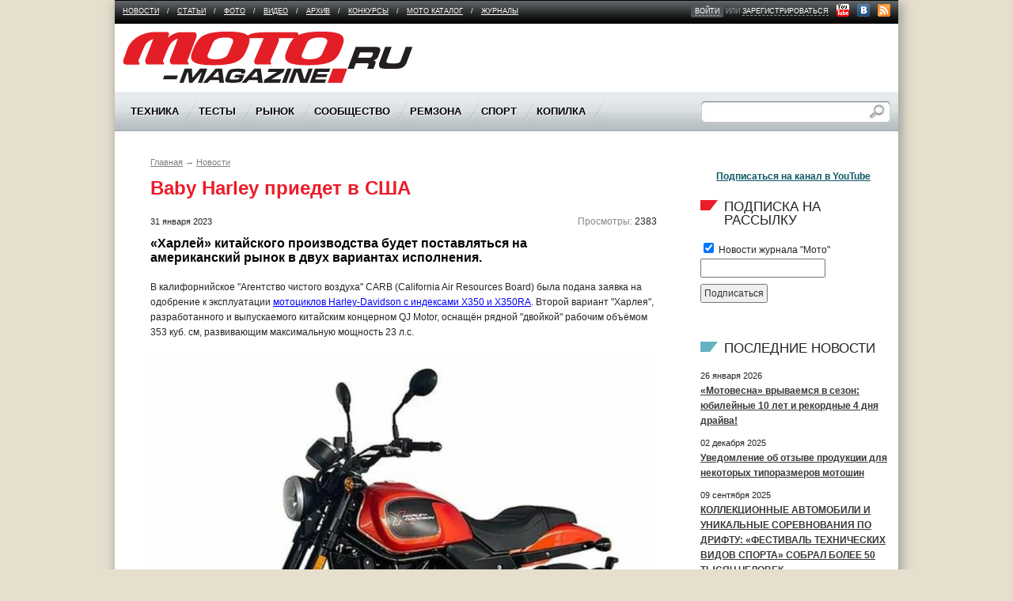

--- FILE ---
content_type: text/html; charset=Windows-1251
request_url: https://moto-magazine.ru/news/baby_harley_priedet_v_ssha/
body_size: 12520
content:
<!doctype html>
<!--[if lt IE 7]><html class="no-js ie6 oldie" lang="en"> <![endif]-->
<!--[if IE 7]><html class="no-js ie7 oldie" lang="en"> <![endif]-->
<!--[if IE 8]><html class="no-js ie8 oldie" lang="en"> <![endif]-->
<!--[if gt IE 8]><!--><html class="no-js" lang="en"><!--<![endif]-->

<head>
<meta name="yandex-verification" content="4c702ae472bbd392" />
<meta charset="windows-1251">
<title>Baby Harley приедет в США - Журнал "МОТО" - МОТО-MAGAZINE</title>
<meta name="viewport" content="width=device-width,initial-scale=1">
<link rel="shortcut icon" type="image/x-icon" href="/favicon.ico">
<link rel="shortcut icon" href="/favicon.ico">
<link rel="stylesheet" href="/css/style.css?203408619">
<link rel="stylesheet" href="/css/colorbox.css">

<script src="/js/libs/jquery-1.7.2.min.js" type="text/javascript"></script>
<script src="/js/libs/jquery.tools.min.js"></script>
<script src="/js/plugins.js"></script>
<script src="/js/script.js?1411599133"></script>
<script src="/js/libs/jquery.colorbox.js?753301894" type="text/javascript"></script>

<meta http-equiv="Content-Type" content="text/html; charset=Windows-1251" />
<meta name="keywords" content="Harley-Davidson,Baby Harley,X350," />
<meta name="description" content="«Харлей» китайского производства будет поставляться на американский рынок в двух вариантах исполнения.&lt;br /&gt;
" />
<link href="/bitrix/cache/css/s1/moto/kernel_main/kernel_main.css?168009204655296" type="text/css"  rel="stylesheet" />
<link href="/bitrix/js/main/core/css/core_viewer.min.css?151334721417550" type="text/css"  rel="stylesheet" />
<link href="/bitrix/cache/css/s1/moto/page_9e5fc851e6b32703d950c305ec81c446/page_9e5fc851e6b32703d950c305ec81c446.css?168009182318223" type="text/css"  rel="stylesheet" />
<link href="/bitrix/cache/css/s1/moto/template_8f408cbb5dd42fec4ea3b76f0331ffab/template_8f408cbb5dd42fec4ea3b76f0331ffab.css?17447245191081" type="text/css"  data-template-style="true"  rel="stylesheet" />
<script type="text/javascript">if(!window.BX)window.BX={message:function(mess){if(typeof mess=='object') for(var i in mess) BX.message[i]=mess[i]; return true;}};</script>
<script type="text/javascript">(window.BX||top.BX).message({'JS_CORE_LOADING':'Загрузка...','JS_CORE_NO_DATA':'- Нет данных -','JS_CORE_WINDOW_CLOSE':'Закрыть','JS_CORE_WINDOW_EXPAND':'Развернуть','JS_CORE_WINDOW_NARROW':'Свернуть в окно','JS_CORE_WINDOW_SAVE':'Сохранить','JS_CORE_WINDOW_CANCEL':'Отменить','JS_CORE_H':'ч','JS_CORE_M':'м','JS_CORE_S':'с','JSADM_AI_HIDE_EXTRA':'Скрыть лишние','JSADM_AI_ALL_NOTIF':'Показать все','JSADM_AUTH_REQ':'Требуется авторизация!','JS_CORE_WINDOW_AUTH':'Войти','JS_CORE_IMAGE_FULL':'Полный размер'});</script>
<script type="text/javascript">(window.BX||top.BX).message({'JS_CORE_VIEWER_DOWNLOAD':'Скачать','JS_CORE_VIEWER_EDIT':'Редактировать','JS_CORE_VIEWER_DESCR_AUTHOR':'Автор','JS_CORE_VIEWER_DESCR_LAST_MODIFY':'Последние изменения','JS_CORE_VIEWER_TOO_BIG_FOR_VIEW':'Файл слишком большой для просмотра','JS_CORE_VIEWER_OPEN_WITH_GVIEWER':'Открыть файл в Google Viewer','JS_CORE_VIEWER_IFRAME_DESCR_ERROR':'Просмотр файла невозможен из-за просроченной авторизации в Google. Откройте файл в Google Viewer и авторизуйтесь.','JS_CORE_VIEWER_IFRAME_PROCESS_SAVE_DOC':'Сохранение документа','JS_CORE_VIEWER_IFRAME_UPLOAD_DOC_TO_GOOGLE':'Загрузка документа','JS_CORE_VIEWER_IFRAME_CONVERT_ACCEPT':'Конвертировать','JS_CORE_VIEWER_IFRAME_CONVERT_DECLINE':'Отменить','JS_CORE_VIEWER_IFRAME_CONVERT_TO_NEW_FORMAT':'Документ будет сконвертирован в docx, xls, pptx, так как имеет старый формат.','JS_CORE_VIEWER_IFRAME_DESCR_SAVE_DOC':'Сохранить документ?','JS_CORE_VIEWER_IFRAME_SAVE_DOC':'Сохранить','JS_CORE_VIEWER_IFRAME_DISCARD_DOC':'Отменить изменения','JS_CORE_VIEWER_IFRAME_CHOICE_SERVICE_EDIT':'Редактировать с помощью','JS_CORE_VIEWER_IFRAME_SET_DEFAULT_SERVICE_EDIT':'Использовать для всех файлов','JS_CORE_VIEWER_IFRAME_CHOICE_SERVICE_EDIT_ACCEPT':'Применить','JS_CORE_VIEWER_IFRAME_CHOICE_SERVICE_EDIT_DECLINE':'Отменить','JS_CORE_VIEWER_IFRAME_UPLOAD_NEW_VERSION_IN_COMMENT':'Загрузил новую версию файла','JS_CORE_VIEWER_SERVICE_GOOGLE_DRIVE':'Google Docs','JS_CORE_VIEWER_SERVICE_SKYDRIVE':'MS Office Online','JS_CORE_VIEWER_IFRAME_CANCEL':'Отмена','JS_CORE_VIEWER_IFRAME_DESCR_SAVE_DOC_F':'В одном из окон вы редактируете данный документ. Если вы завершили работу над документом, нажмите \"#SAVE_DOC#\", чтобы загрузить измененный файл на портал.','JS_CORE_VIEWER_SAVE':'Сохранить','JS_CORE_VIEWER_EDIT_IN_SERVICE':'Редактировать в #SERVICE#','JS_CORE_VIEWER_NOW_EDITING_IN_SERVICE':'Редактирование в #SERVICE#','JS_CORE_VIEWER_SAVE_TO_OWN_FILES':'Сохранить на Битрикс24.Диск','JS_CORE_VIEWER_DOWNLOAD_TO_PC':'Скачать на локальный компьютер','JS_CORE_VIEWER_GO_TO_FILE':'Перейти к файлу','JS_CORE_VIEWER_DESCR_SAVE_FILE_TO_OWN_FILES':'Файл #NAME# успешно сохранен<br>в папку \"Файлы\\Сохраненные\"','JS_CORE_VIEWER_DESCR_PROCESS_SAVE_FILE_TO_OWN_FILES':'Файл #NAME# сохраняется<br>на ваш \"Битрикс24.Диск\"','JS_CORE_VIEWER_HISTORY_ELEMENT':'История','JS_CORE_VIEWER_VIEW_ELEMENT':'Просмотреть','JS_CORE_VIEWER_THROUGH_VERSION':'Версия #NUMBER#','JS_CORE_VIEWER_THROUGH_LAST_VERSION':'Последняя версия','JS_CORE_VIEWER_DISABLE_EDIT_BY_PERM':'Автор не разрешил вам редактировать этот документ','JS_CORE_VIEWER_IFRAME_UPLOAD_NEW_VERSION_IN_COMMENT_F':'Загрузила новую версию файла','JS_CORE_VIEWER_IFRAME_UPLOAD_NEW_VERSION_IN_COMMENT_M':'Загрузил новую версию файла','JS_CORE_VIEWER_IFRAME_CONVERT_TO_NEW_FORMAT_EX':'Документ будет сконвертирован в формат #NEW_FORMAT#, так как текущий формат #OLD_FORMAT# является устаревшим.','JS_CORE_VIEWER_CONVERT_TITLE':'Конвертировать в #NEW_FORMAT#?','JS_CORE_VIEWER_CREATE_IN_SERVICE':'Создать с помощью #SERVICE#','JS_CORE_VIEWER_NOW_CREATING_IN_SERVICE':'Создание документа в #SERVICE#','JS_CORE_VIEWER_SAVE_AS':'Сохранить как','JS_CORE_VIEWER_CREATE_DESCR_SAVE_DOC_F':'В одном из окон вы создаете новый документ. Если вы завершили работу над документом, нажмите \"#SAVE_AS_DOC#\", чтобы перейти к добавлению документа на портал.','JS_CORE_VIEWER_NOW_DOWNLOAD_FROM_SERVICE':'Загрузка документа из #SERVICE#','JS_CORE_VIEWER_EDIT_IN_LOCAL_SERVICE':'Редактировать на моём компьютере','JS_CORE_VIEWER_EDIT_IN_LOCAL_SERVICE_SHORT':'Редактировать на #SERVICE#','JS_CORE_VIEWER_SERVICE_LOCAL':'моём компьютере','JS_CORE_VIEWER_DOWNLOAD_B24_DESKTOP':'Скачать','JS_CORE_VIEWER_SERVICE_LOCAL_INSTALL_DESKTOP':'Для эффективного редактирования документов на компьютере, установите десктоп приложение и подключите Битрикс24.Диск','JS_CORE_VIEWER_SERVICE_B24_DISK':'Битрикс24.Диск'});</script>
<script type="text/javascript">(window.BX||top.BX).message({'LANGUAGE_ID':'ru','FORMAT_DATE':'DD.MM.YYYY','FORMAT_DATETIME':'DD.MM.YYYY HH:MI:SS','COOKIE_PREFIX':'BITRIX_SM','SERVER_TZ_OFFSET':'10800','SITE_ID':'s1','USER_ID':'','SERVER_TIME':'1769902492','USER_TZ_OFFSET':'0','USER_TZ_AUTO':'Y','bitrix_sessid':'35f86339e981190d2217b3acc2301ef0'});</script>


<script type="text/javascript" src="/bitrix/cache/js/s1/moto/kernel_main/kernel_main.js?1680092232309434"></script>
<script type="text/javascript" src="/bitrix/js/main/ajax.js?151334721535509"></script>
<script type="text/javascript" src="/bitrix/js/main/core/core_viewer.min.js?151334721479597"></script>
<script type="text/javascript">BX.setJSList(['/bitrix/js/main/core/core.js?151334721469721','/bitrix/js/main/core/core_ajax.js?151334721420698','/bitrix/js/main/json/json2.min.js?15133472153467','/bitrix/js/main/core/core_ls.js?15133472147365','/bitrix/js/main/session.js?15133472142511','/bitrix/js/main/core/core_window.js?151334721474831','/bitrix/js/main/utils.js?151334721419858','/bitrix/js/main/core/core_popup.js?151334721428778','/bitrix/js/main/core/core_tooltip.js?15133472149925','/bitrix/js/main/rating_like.js?15133472147144','/bitrix/js/main/core/core_fx.js?15133472149592','/bitrix/js/main/core/core_date.js?151334721434102','/bitrix/js/main/core/core_dd.js?15133472142186','/bitrix/js/main/core/core_timer.js?15133472144311','/bitrix/js/main/dd.js?151334721510717','/bitrix/components/bitrix/forum.topic.reviews/templates/.default/script.js?151334720925926']); </script>
<script type="text/javascript">BX.setCSSList(['/bitrix/js/main/core/css/core.css?15133472142854','/bitrix/js/main/core/css/core_popup.css?151334721434473','/bitrix/js/main/core/css/core_tooltip.css?15133472145746','/bitrix/js/main/core/css/core_date.css?15133472149689','/bitrix/components/bitrix/forum.topic.reviews/templates/.default/style.css?151334720916971','/bitrix/templates/.default/ajax/ajax.css?1513347916420','/bitrix/templates/.default/components/bitrix/breadcrumb/breadcrumbstest/style.css?1744724519227']); </script>


<script type="text/javascript" src="/bitrix/cache/js/s1/moto/page_18cc10bd07fa8499629d0378a7b380d6/page_18cc10bd07fa8499629d0378a7b380d6.js?168009182326297"></script>


</head>

<body>


<!--[if lt IE 7]>
<p class="chromeframe">Ваш браузер <em>устарел!</em> <a href="http://browsehappy.com/">Обновите браузер</a> или <a href="http://www.google.com/chromeframe/?redirect=true">установите и пользуйтесь Google Chrome</a> для отображения страницы.</p>
<![endif]-->


<div id="cont-holder">
  <div id="container">
    <div id="cont-in">
      <div id="tbplace" class="adriverBanner">

	<!--'start_frame_cache_1RrCSy'--><!--'end_frame_cache_1RrCSy'-->      </div>
           <!-- End of tbplace -->

      <div id="menu-socicons">
        
<ul id="flevel-menu">

		<li ><a href="/news/" >Новости</a><span>/</span></li>
	
		<li ><a href="/articles/" >Статьи</a><span>/</span></li>
	
		<li ><a href="/gallery/" >Фото</a><span>/</span></li>
	
		<li ><a href="/video/" >Видео</a><span>/</span></li>
	
		<li ><a href="http://www.zr.ru/archive/moto/" target="_blank">Архив</a><span>/</span></li>
	
		<li ><a href="/concurs/" >Конкурсы</a><span>/</span></li>
	
		<li ><a href="/catalog/" >Мото каталог</a><span>/</span></li>
	
		<li class="last"><a href="/magazines/" >Журналы</a><span>/</span></li>
	

</ul>

		 <ul id="site-enter">
          <li class="site-enter-links">
                    	<span class="bg"><a href="/auth/">войти</a></span> или <a href="/auth/?register=yes">зарегистрироваться</a>
		          </li>
          <li class="socicons-links">
						<a href="http://www.youtube.com/user/motorusmag" target="_blank" title="Канал МОТО на YouTube" rel="nofollow" class="ir youtube">&nbsp;</a>
			<a href="http://vk.com/moto_magazine" target="_blank" title="Журнал Мото в VK" rel="nofollow" class="ir vkontakte">&nbsp;</a>
			<a href="/rss.php" class="ir rss">&nbsp;</a></li>
        </ul>
      </div>
      <!-- End of menu-socicons -->

      <div id="logoplace"> <a href="/" id="logo" class="ir">Moto Magazine</a>

        <div id="tb2place" class="right" style="width:468px;display:block">
				<!--'start_frame_cache_aicXL2'--><!--'end_frame_cache_aicXL2'-->        </div>

		
        <!-- End of tb2place -->
      </div>
      <!-- End of logoplace -->

      <div id="main-menu">

      
 <ul id="nav">


	
	
					<li><span>Техника</span>
				<ul class="inner">
		
	
	

	
	
		
							<li><a href="/technics/prezentatsiya/">Презентация</a></li>
			
		
	
	

	
	
		
							<li><a href="/technics/tuning/">Тюнинг</a></li>
			
		
	
	

	
	
		
							<li><a href="/technics/customizing/">Кастомайзинг</a></li>
			
		
	
	

	
	
		
							<li><a href="/technics/history/">История</a></li>
			
		
	
	

	
	
		
							<li><a href="/technics/nou-khau/">Ноу-хау</a></li>
			
		
	
	

	
	
		
							<li><a href="/technics/brand/">Бренд</a></li>
			
		
	
	

	
	
		
							<li><a href="/technics/na-pulse/">На пульсе</a></li>
			
		
	
	

			</ul></li>	
	
					<li><span>Тесты</span>
				<ul class="inner">
		
	
	

	
	
		
							<li><a href="/tests/mototsikly-i-skutery/">Мотоциклы и скутеры</a></li>
			
		
	
	

	
	
		
							<li><a href="/tests/prochaya-tekhnika/">Прочая техника</a></li>
			
		
	
	

	
	
		
							<li><a href="/tests/shiny/">Шины</a></li>
			
		
	
	

	
	
		
							<li><a href="/tests/ekipirovka/">Экипировка</a></li>
			
		
	
	

	
	
		
							<li><a href="/tests/aksessuary/">Аксессуары</a></li>
			
		
	
	

	
	
		
							<li><a href="/tests/garazh/">Гараж</a></li>
			
		
	
	

	
	
		
							<li><a href="/tests/treki/">Треки</a></li>
			
		
	
	

			</ul></li>	
	
					<li><span>Рынок</span>
				<ul class="inner">
		
	
	

	
	
		
							<li><a href="/market/actions/">Акции, скидки, события</a></li>
			
		
	
	

	
	
		
							<li><a href="/catalog/buy/">Дилеры</a></li>
			
		
	
	

	
	
		
							<li><a href="/market/profile/">Досье покупателя</a></li>
			
		
	
	

			</ul></li>	
	
					<li><span>Сообщество</span>
				<ul class="inner">
		
	
	

	
	
		
							<li><a href="/community/events/">Календарь событий</a></li>
			
		
	
	

	
	
		
							<li><a href="/community/clubs/">Клубы и мотообъединения</a></li>
			
		
	
	

	
	
		
							<li><a href="/blogs/">Блоги</a></li>
			
		
	
	

	
	
		
							<li><a href="/forum/">Форум</a></li>
			
		
	
	

	
	
		
							<li><a href="/community/postamt/">Почтамт</a></li>
			
		
	
	

	
	
		
							<li><a href="/community/bezopasnost/">Право</a></li>
			
		
	
	

	
	
		
							<li><a href="/community/travel/">Путешествие</a></li>
			
		
	
	

	
	
		
							<li><a href="/community/tusovka/">Тусовка</a></li>
			
		
	
	

	
	
		
							<li><a href="/community/moto-school/">Школа</a></li>
			
		
	
	

			</ul></li>	
	
					<li><span>Ремзона</span>
				<ul class="inner">
		
	
	

	
	
		
							<li><a href="/service/workshop/">Мастерская</a></li>
			
		
	
	

	
	
		
							<li><a href="/service/handmade/">Самоделки</a></li>
			
		
	
	

			</ul></li>	
	
					<li><span>Спорт</span>
				<ul class="inner">
		
	
	

	
	
		
							<li><a href="/sport/atv/">ATV</a></li>
			
		
	
	

	
	
		
							<li><a href="/sport/koltso/">Кольцо</a></li>
			
		
	
	

	
	
		
							<li><a href="/sport/kross/">Кросс</a></li>
			
		
	
	

	
	
		
							<li><a href="/sport/minimoto/">Минимото</a></li>
			
		
	
	

	
	
		
							<li><a href="/sport/speedway/">Спидвей</a></li>
			
		
	
	

	
	
		
							<li><a href="/sport/stuntriding/">Стантрайдинг</a></li>
			
		
	
	

	
	
		
							<li><a href="/sport/trial/">Триал</a></li>
			
		
	
	

	
	
		
							<li><a href="/sport/freestyle/">Фристайл</a></li>
			
		
	
	

	
	
		
							<li><a href="/sport/enduro/">Эндуро</a></li>
			
		
	
	

			</ul></li>	
	
					<li><span>Копилка</span>
				<ul class="inner">
		
	
	

	
	
		
							<li><a href="/more/spravochnaya/">Справочная</a></li>
			
		
	
	

	
	
		
							<li><a href="/more/links/">Полезные ссылки</a></li>
			
		
	
	

	
	
		
							<li><a href="/forum/topic/add/forum5/">Задать вопрос</a></li>
			
		
	
	

	
	
		
							<li><a href="/more/literatura/">Литература</a></li>
			
		
	
	

	
	
		
							<li><a href="/more/sovety-byvalykh/">Советы бывалых</a></li>
			
		
	
	

	</ul></li>
</ul>


		
        <form id="search-form" action="/search/" method="GET">
          <input type="text" class="srch-input" name="q">
          <input type="submit" value="Поиск" class="btn-submit ir">
        </form>
      </div>


      <div id="main">
		<div class="wrapper clearfix">

    		<div class="content-wide" >
			<div id="breadcrumbs">
				<p><a href="/" title="Главная">Главная</a>&nbsp;&rarr;&nbsp;<a href="/news/" title="Новости">Новости</a></p>	        </div>
	        <h1><b>Baby Harley приедет в США</b></h1>
    
	 

<p style="float:right"><span class="colgrey">Просмотры:</span> 2383</p>
<p class="fs11">31 января 2023</p>



<h4><b>«Харлей» китайского производства будет поставляться на американский рынок в двух вариантах исполнения.<br />
</b></h4>

<p>В калифорнийское "Агентство чистого воздуха" CARB (California Air Resources Board) была подана заявка на одобрение к эксплуатации <a target="_blank" href="https://moto-magazine.ru/news/baby_harley_uzhe_skoro/">мотоциклов Harley-Davidson с индексами X350 и X350RA</a>. Второй вариант "Харлея", разработанного и выпускаемого китайским концерном QJ Motor, оснащён рядной "двойкой" рабочим объёмом 353 куб. см, развивающим максимальную мощность 23 л.с. <br>
 <br>
 <img width="630" src="/news/2023/01/Harley-Davidson-X350-X500-LEAKED-1280x640.jpg" height="504"><br>
 <br>
 Маловато "лошадок" для такого мотора, не находите? Но именно поэтому речь и идёт о двух вариантах исполнения Baby Harley: помимо версии X350RA будет доступна модель с индексом X350. Соответственно, "задушенный" H-D X350RA с максимальной мощностью 23 л.с. будет ориентирован на использование в в Harley-Davidson's Riding Academy (именно поэтому у модели аббревиатура RA), а полносильный H-D X350 мощностью 36 л.с. поступит в свободную продажу. Помимо меньшей мощности Harley-Davidson X350RA будет с завода укомплектован защитными дугами внушительного размера<br>
 <br>
 <img width="630" src="/news/2023/01/012323-2023-harley-davidson-x350ra-manual-controls.jpg" height="538"><br>
 <br>
 Harley-Davidson пока не называл ориентировочные сроки начала продажи младшей модели в Америке, но судя по темпам оформления документов, новый мотоцикл появится в США уже в этом году.<br>
 <br>
 <br></p>

		<noindex>
								<a rel="nofollow" href="/search/tags/?TAG=Harley-Davidson">Harley-Davidson</a> /
								<a rel="nofollow" href="/search/tags/?TAG=Baby Harley">Baby Harley</a> /
								<a rel="nofollow" href="/search/tags/?TAG=X350">X350</a> /
				</noindex>


<div class="sub-title clearfix">
<div class="left"> <a href="../">Назад</a></div>
	<div style="text-align: right;">
	Поделиться с друзьями: <script type="text/javascript" src="//yandex.st/share/share.js" charset="utf-8"></script>
	<div class="yashare-auto-init" data-yasharel10n="ru" data-yasharetype="icon" data-yasharequickservices="yaru,vkontakte,facebook,twitter,odnoklassniki,moimir,lj,moikrug,gplus">
	</div>
</div>
<br>
</div>

																																																																												
			<h4><b>Материалы по теме:</b></h4>
		<div class="teg-results">
							<div class="article-item clearfix">
				<span style="float:right">22.11.2024</span>
				<h3 class="fs14">1. <a href="/news/harley_davidson_i_kymco_novye_elektricheskie_skutery/">Harley-Davidson и Kymco: новые электрические скутеры</a></h3>
			</div>
								<div class="article-item clearfix">
				<span style="float:right">25.08.2024</span>
				<h3 class="fs14">2. <a href="/news/swm_sportster_cruiser_kitayskiy_dvoynik_harley_davidson_seventy_two/">SWM Sportster Cruiser: Китайский двойник Harley-Davidson Seventy-Two</a></h3>
			</div>
								<div class="article-item clearfix">
				<span style="float:right">27.01.2024</span>
				<h3 class="fs14">3. <a href="/news/harley_davidson_cvo_pan_america_2024/">Harley-Davidson CVO Pan America 2024</a></h3>
			</div>
								<div class="article-item clearfix">
				<span style="float:right">12.08.2023</span>
				<h3 class="fs14">4. <a href="/news/povyshenie_tsen_na_harley_davidson_x440/">Повышение цен на Harley-Davidson X440</a></h3>
			</div>
								<div class="article-item clearfix">
				<span style="float:right">31.07.2023</span>
				<h3 class="fs14">5. <a href="/news/podrobnee_o_livewire_s2_del_mar_tekhnicheskie_kharakteristiki/">Подробнее о LiveWire S2 Del Mar: технические характеристики</a></h3>
			</div>
								<div class="article-item clearfix">
				<span style="float:right">27.06.2023</span>
				<h3 class="fs14">6. <a href="/news/vse_chto_izvestno_o_harley_davidson_cvo_street_glide_i_cvo_road_glide_2023_goda_vypuska/">Все, что известно о Harley-Davidson CVO Street Glide и CVO Road Glide 2023 года выпуска</a></h3>
			</div>
								<div class="article-item clearfix">
				<span style="float:right">07.06.2023</span>
				<h3 class="fs14">7. <a href="/news/kompaniya_harley_davidson_predstavila_x440_mototsikl_razrabotannyy_dlya_indiyskogo_rynka/">Компания Harley-Davidson представила X440 - мотоцикл разработанный для индийского рынка</a></h3>
			</div>
								<div class="article-item clearfix">
				<span style="float:right">09.05.2023</span>
				<h3 class="fs14">8. <a href="/news/harley_davidson_electra_glide_elvisa_presli_rok_zvezda_v_mire_mototsiklov/">Harley-Davidson Electra Glide Элвиса Пресли - рок-звезда в мире мотоциклов</a></h3>
			</div>
								<div class="article-item clearfix">
				<span style="float:right">30.04.2023</span>
				<h3 class="fs14">9. <a href="/news/harley_davidson_x350_i_x500_predstavleny_na_vystavke_auto_shanghai_2023/">Harley-Davidson X350 и X500 представлены на выставке Auto Shanghai 2023</a></h3>
			</div>
								<div class="article-item clearfix">
				<span style="float:right">26.04.2023</span>
				<h3 class="fs14">10. <a href="/news/chto_izvestno_ob_obnovlenii_harley_davidson_cvo_road_glide_i_cvo_street_glide_confirmed/">Что известно об обновлении  Harley-Davidson CVO Road Glide и CVO Street Glide Confirmed?</a></h3>
			</div>
								<div class="article-item clearfix">
				<span style="float:right">15.04.2023</span>
				<h3 class="fs14">11. <a href="/news/harley_davidson_400cc_novyy_bayk_dlya_indiyskogo_rynka/">Harley-Davidson 400CC - новый байк для индийского рынка</a></h3>
			</div>
								<div class="article-item clearfix">
				<span style="float:right">13.03.2023</span>
				<h3 class="fs14">12. <a href="/news/harley_davidson_ofitsialno_predstavil_x_350/">Harley-Davidson официально представил X 350</a></h3>
			</div>
								<div class="article-item clearfix">
				<span style="float:right">08.03.2023</span>
				<h3 class="fs14">13. <a href="/news/harley_davidson_gotovitsya_k_prezentatsii_x350_i_x500_/">Harley-Davidson готовится к презентации X350 и X500 </a></h3>
			</div>
								<div class="article-item clearfix">
				<span style="float:right">04.03.2023</span>
				<h3 class="fs14">14. <a href="/news/screamin_eagle_135_stage_iv_130_l_s_i_184_nm/">Screamin' Eagle 135 Stage IV: 130 л.с. и 184 Нм!</a></h3>
			</div>
								<div class="article-item clearfix">
				<span style="float:right">13.02.2023</span>
				<h3 class="fs14">15. <a href="/news/harley_davidson_1908_goda_prodan_pochti_za_million_dollarov/">Harley-Davidson 1908 года продан почти за миллион долларов</a></h3>
			</div>
							</div>
	
<a id="comment"></a>
<h4><b>Оставить комментарий</b></h4>

	<p><b>Для добавления комментария требуется <a href="/registration/?backurl=/news/baby_harley_priedet_v_ssha/">зарегистрироваться</a> или <a href="/auth/?backurl=/news/baby_harley_priedet_v_ssha/">авторизоваться</a> на сайте .</b></p>
<script type="text/javascript">
var smallEngLettersReg = new Array(/e'/g, /ch/g, /sh/g, /yo/g, /jo/g, /zh/g, /yu/g, /ju/g, /ya/g, /ja/g, /a/g, /b/g, /v/g, /g/g, /d/g, /e/g, /z/g, /i/g, /j/g, /k/g, /l/g, /m/g, /n/g, /o/g, /p/g, /r/g, /s/g, /t/g, /u/g, /f/g, /h/g, /c/g, /w/g, /~/g, /y/g, /'/g);
var smallRusLetters = new Array("э", "ч", "ш", "ё", "ё", "ж", "ю", "ю", "я", "я", "а", "б", "в", "г", "д", "е", "з", "и", "й", "к", "л", "м", "н", "о", "п", "р", "с", "т", "у", "ф", "х", "ц", "щ", "ъ", "ы", "ь");

var capitEngLettersReg = new Array(
	/Ch/g, /Sh/g, 
	/Yo/g, /Zh/g, 
	/Yu/g, /Ya/g, 
	/E'/g, /CH/g, /SH/g, /YO/g, /JO/g, /ZH/g, /YU/g, /JU/g, /YA/g, /JA/g, /A/g, /B/g, /V/g, /G/g, /D/g, /E/g, /Z/g, /I/g, /J/g, /K/g, /L/g, /M/g, /N/g, /O/g, /P/g, /R/g, /S/g, /T/g, /U/g, /F/g, /H/g, /C/g, /W/g, /Y/g);
var capitRusLetters = new Array(
	"Ч", "Ш",
	"Ё", "Ж",
	"Ю", "Я",
	"Э", "Ч", "Ш", "Ё", "Ё", "Ж", "Ю", "Ю", "\Я", "\Я", "А", "Б", "В", "Г", "Д", "Е", "З", "И", "Й", "К", "Л", "М", "Н", "О", "П", "Р", "С", "Т", "У", "Ф", "Х", "Ц", "Щ", "Ы");

var smallRusLettersReg = new Array(/э/g, /ч/g, /ш/g, /ё/g, /ё/g,/ж/g, /ю/g, /ю/g, /я/g, /я/g, /а/g, /б/g, /в/g, /г/g, /д/g, /е/g, /з/g, /и/g, /й/g, /к/g, /л/g, /м/g, /н/g, /о/g, /п/g, /р/g, /с/g, /т/g, /у/g, /ф/g, /х/g, /ц/g, /щ/g, /ъ/g, /ы/g, /ь/g );
var smallEngLetters = new Array("e", "ch", "sh", "yo", "jo", "zh", "yu", "ju", "ya", "ja", "a", "b", "v", "g", "d", "e", "z", "i", "j", "k", "l", "m", "n", "o", "p", "r", "s", "t", "u", "f", "h", "c", "w", "~", "y", "'");

var capitRusLettersReg = new Array(
	/Ч(?=[^А-Я])/g, /Ш(?=[^А-Я])/g, 
	/Ё(?=[^А-Я])/g, /Ж(?=[^А-Я])/g, 
	/Ю(?=[^А-Я])/g, /Я(?=[^А-Я])/g, 
	/Э/g, /Ч/g, /Ш/g, /Ё/g, /Ё/g, /Ж/g, /Ю/g, /Ю/g, /Я/g, /Я/g, /А/g, /Б/g, /В/g, /Г/g, /Д/g, /Е/g, /З/g, /И/g, /Й/g, /К/g, /Л/g, /М/g, /Н/g, /О/g, /П/g, /Р/g, /С/g, /Т/g, /У/g, /Ф/g, /Х/g, /Ц/g, /Щ/g, /Ъ/g, /Ы/g, /Ь/g);
var capitEngLetters = new Array(
	"Ch", "Sh",
	"Yo", "Zh",
	"Yu", "Ya",
	"E", "CH", "SH", "YO", "JO", "ZH", "YU", "JU", "YA", "JA", "A", "B", "V", "G", "D", "E", "Z", "I", "J", "K", "L", "M", "N", "O", "P", "R", "S", "T", "U", "F", "H", "C", "W", "~", "Y", "'");
</script>
<div id="mc-container"></div>
<script type="text/javascript">
var mcSite = '26832';
(function() {
    var mc = document.createElement('script');
    mc.type = 'text/javascript';
    mc.async = true;
    mc.src = '//cackle.me/mc.widget-min.js';
    (document.getElementsByTagName('head')[0] || document.getElementsByTagName('body')[0]).appendChild(mc);
})();
</script>
<a id="mc-link" href="http://cackle.me">Социальные комментарии <b style="color:#4FA3DA">Cackl</b><b style="color:#F65077">e</b></a>
<br />&uarr;&nbsp;<a href="#" class="top">Наверх<span></span></a>
			
						</div>
			<!-- End of wrapper -->

				<div class="sidebar-second">
					<div id="sidebar-bplace" class="bplace">
<!--'start_frame_cache_L66FmA'--><a href="/bitrix/rk.php?id=80&amp;site_id=s1&amp;event1=banner&amp;event2=click&amp;event3=1+%2F+%5B80%5D+%5BRIGHT_240x400%5D+%C2%FB%EF%F3%F1%EA+2+2025&amp;goto=https%3A%2F%2Fwww.ozon.ru%2Fproduct%2Fzhurnal-moto-2-2025-346-2477428800%2F%3F_bctx%3DCAcQ38fZLw%26at%3D36tWjjWKKs9PwwrmI0y8rQBIJ62mrBUM0vlpEc5R93m5" target="_blank" ><img alt="" title="" src="/upload/rk/7cb/oblozhka-dlya-sayta-moto-_1_.jpg" width="240" height="400" style="border:0;" /></a><!--'end_frame_cache_L66FmA'-->
					</div>
					
					<div>
						<!--'start_frame_cache_SZ3PdZ'--><!--'end_frame_cache_SZ3PdZ'-->					</div>

					<!-- End of sidebarbplace -->

					

	    <div class="bplace banner1">
		   			<!--'start_frame_cache_KJxFOM'--><a href="/bitrix/rk.php?id=88&amp;site_id=s1&amp;event1=banner&amp;event2=click&amp;event3=1+%2F+%5B88%5D+%5BRIGHT_240x80_1%5D+%CC%EE%F2%EE%E7%E8%EC%E0&amp;goto=https%3A%2F%2Fmotospring.ru%2F" target="_blank" ><img alt="" title="" src="/upload/rk/10a/moto_baner_mv_240kh400.jpg" width="240" height="400" style="border:0;" /></a><!--'end_frame_cache_KJxFOM'-->	    </div>





		<div class="bplace banner2">
			<!--'start_frame_cache_gH4FPv'--><!--'end_frame_cache_gH4FPv'-->		</div>


<!-- 
	Подписка на канал в Youtube 
	Отключено блокировка Роскомнадзором картинок на домене yt3.ggpht.com
	тормозит загрузку страницы

<div>		
<script src="https://apis.google.com/js/platform.js"></script>

<div class="g-ytsubscribe" data-channel="motorusmag" data-layout="full" data-count="default"></div>
</div>		
			  
-->	
	  
			  <div style="margin: 20px;"><b><a href="http://www.youtube.com/channel/UCjR-sREnbDujIHImMT5Tsag?sub_confirmation=1&feature=subscribe-embed-click" target="_blank">Подписаться на канал в YouTube</a></b></p>
				</div>			  


	

<div class="bplace">
	<script type="text/javascript" src="https://vk.com/js/api/openapi.js?151"></script>
	<!-- VK Widget -->
	<div id="vk_groups"></div>
	<script type="text/javascript">
	VK.Widgets.Group("vk_groups", {mode: 3, width: "240"}, 3700969);
	</script>
</div>


		<div class="bplace" style="margin-top:20px">
	<h5>Подписка на рассылку</h5>
	<div class="subscribe-form"  id="subscribe-form">
<!--'start_frame_cache_subscribe-form'-->	<form action="/subscribe/subscr_edit.php">

			<label for="sf_RUB_ID_3">
			<input type="checkbox" name="sf_RUB_ID[]" id="sf_RUB_ID_3" value="3" checked /> Новости журнала &quot;Мото&quot;		</label><br />
	
		<table border="0" cellspacing="0" cellpadding="2" align="center">
			<tr>
				<td><input type="text" name="sf_EMAIL" size="20" value="" title="Введите ваш e-mail" /></td>
			</tr>
			<tr>
				<td align="right"><input type="submit" name="OK" value="Подписаться" /></td>
			</tr>
		</table>
	</form>
<!--'end_frame_cache_subscribe-form'--></div>
	</div>
	

									<p>&nbsp;</p>
					<h5 class="blue-line">Последние новости</h5>
										
			
      <p class="fs11">26 января 2026<br>
      	<a href="/news/motovesna_vryvaemsya_v_sezon_yubileynye_10_let_i_rekordnye_4_dnya_drayva/" class="fs12 colblack"><b>«Мотовесна» врываемся в сезон: юбилейные 10 лет и рекордные 4 дня драйва!</b></a><br>
      </p>
			
      <p class="fs11">02 декабря 2025<br>
      	<a href="/news/uvedomlenie_ob_otzyve_produktsii_dlya_nekotorykh_tiporazmerov_motoshin/" class="fs12 colblack"><b> Уведомление об отзыве продукции для некоторых типоразмеров мотошин</b></a><br>
      </p>
			
      <p class="fs11">09 сентября 2025<br>
      	<a href="/news/kollektsionnye_avtomobili_i_unikalnye_sorevnovaniya_po_driftu_festival_tekhnicheskikh_vidov_sporta_s/" class="fs12 colblack"><b>КОЛЛЕКЦИОННЫЕ АВТОМОБИЛИ И УНИКАЛЬНЫЕ СОРЕВНОВАНИЯ ПО ДРИФТУ: «ФЕСТИВАЛЬ ТЕХНИЧЕСКИХ ВИДОВ СПОРТА» СОБРАЛ БОЛЕЕ 50 ТЫСЯЧ ЧЕЛОВЕК</b></a><br>
      </p>
			
      <p class="fs11">11 августа 2025<br>
      	<a href="/news/_motozima_novye_vozmozhnosti_vne_sezona/" class="fs12 colblack"><b> «Мотозима» – новые возможности вне сезона!</b></a><br>
      </p>
			
      <p class="fs11">16 июля 2025<br>
      	<a href="/news/zhurnal_moto_na_pike_sezona/" class="fs12 colblack"><b>ЖУРНАЛ «МОТО» НА ПИКЕ СЕЗОНА</b></a><br>
      </p>
			
      <p class="fs11">15 июля 2025<br>
      	<a href="/news/chetvertyy_etap_rossiyskoy_superenduro_serii_proshel_v_nizhnem_novgorode/" class="fs12 colblack"><b>Четвертый этап Российской СуперЭндуро серии прошел в Нижнем Новгороде</b></a><br>
      </p>
			
      <p class="fs11">01 июля 2025<br>
      	<a href="/news/yubileynyy_baltik_ralli_masshtabnoe_moto_sobytie_proydyet_v_vyborge_17_20_iyulya/" class="fs12 colblack"><b>Юбилейный «Балтик Ралли»: масштабное мото-событие пройдёт в Выборге 17–20 июля</b></a><br>
      </p>
			
      <p class="fs11">04 июля 2025<br>
      	<a href="/news/volgograd_prinyal_tretiy_etap_vserossiyskikh_motogonok_super_enduro_/" class="fs12 colblack"><b>Волгоград принял третий этап всероссийских мотогонок Супер Эндуро </b></a><br>
      </p>
			
      <p class="fs11">01 июля 2025<br>
      	<a href="/news/rolling_moto_predstavyat_novyy_sportbayk_zontes_na_chempionate_rossii_po_koltsevym_motogonkam_na_mos/" class="fs12 colblack"><b>«Роллинг Мото» представят новый спортбайк Zontes на чемпионате России по кольцевым мотогонкам на Moscow Raceway</b></a><br>
      </p>
			
      <p class="fs11">24 июня 2025<br>
      	<a href="/news/29_iyunya_v_volgograde_proydet_tretiy_etap_rossiyskoy_superenduro_serii/" class="fs12 colblack"><b>29 июня в Волгограде пройдет третий этап Российской Суперэндуро Серии!</b></a><br>
      </p>
				

			</div>
			<!-- End of sidebar-second -->
				</div>
		<!-- End of content-wide -->
	</div>
    <!-- End of cont-in -->
</div>
<!-- End of container -->


<div id="footer">
    <div class="footerin clearfix">
      <div class="left">
        <p>&copy;&nbsp;2026 <a href="/">moto-magazine.ru</a>.<p>

       
<!-- Yandex.Metrika informer --> <a href="https://metrika.yandex.ru/stat/?id=47480725&amp;from=informer" target="_blank" rel="nofollow"><img src="https://informer.yandex.ru/informer/47480725/3_1_FFFFFFFF_EFEFEFFF_0_pageviews" style="width:88px; height:31px; border:0;" alt="Яндекс.Метрика" title="Яндекс.Метрика: данные за сегодня (просмотры, визиты и уникальные посетители)" class="ym-advanced-informer" data-cid="47480725" data-lang="ru" /></a> <!-- /Yandex.Metrika informer --> <!-- Yandex.Metrika counter --> <script type="text/javascript" > (function (d, w, c) { (w[c] = w[c] || []).push(function() { try { w.yaCounter47480725 = new Ya.Metrika2({ id:47480725, clickmap:true, trackLinks:true, accurateTrackBounce:true, webvisor:true, trackHash:true }); } catch(e) { } }); var n = d.getElementsByTagName("script")[0], s = d.createElement("script"), f = function () { n.parentNode.insertBefore(s, n); }; s.type = "text/javascript"; s.async = true; s.src = "https://mc.yandex.ru/metrika/tag.js"; if (w.opera == "[object Opera]") { d.addEventListener("DOMContentLoaded", f, false); } else { f(); } })(document, window, "yandex_metrika_callbacks2"); </script> <noscript><div><img src="https://mc.yandex.ru/watch/47480725" style="position:absolute; left:-9999px;" alt="" /></div></noscript> <!-- /Yandex.Metrika counter -->

&nbsp;&nbsp;
<!--LiveInternet counter--><script type="text/javascript"><!--
document.write("<a href='http://www.liveinternet.ru/click' "+
"target=_blank><img src='//counter.yadro.ru/hit?t15.1;r"+
escape(document.referrer)+((typeof(screen)=="undefined")?"":
";s"+screen.width+"*"+screen.height+"*"+(screen.colorDepth?
screen.colorDepth:screen.pixelDepth))+";u"+escape(document.URL)+
";"+Math.random()+
"' alt='' title='LiveInternet: показано число просмотров за 24"+
" часа, посетителей за 24 часа и за сегодня' "+
"border='0' width='88' height='31'><\/a>")
//--></script><!--/LiveInternet-->

<!-- Global site tag (gtag.js) - Google Analytics -->
<script async src="https://www.googletagmanager.com/gtag/js?id=UA-113218118-1"></script>
<script>
  window.dataLayer = window.dataLayer || [];
  function gtag(){dataLayer.push(arguments);}
  gtag('js', new Date());

  gtag('config', 'UA-113218118-1');
</script>


<!-- Rating@Mail.ru counter -->
<script type="text/javascript">//<![CDATA[
var _tmr = _tmr || [];
_tmr.push({id: '2368607', type: 'pageView', start: (new Date()).getTime()});
(function (d, w) {
	var ts = d.createElement('script'); ts.type = 'text/javascript'; ts.async = true;
	ts.src = (d.location.protocol == 'https:' ? 'https:' : 'http:') + '//top-fwz1.mail.ru/js/code.js';
	var f = function () {var s = d.getElementsByTagName('script')[0]; s.parentNode.insertBefore(ts, s);};
if (w.opera == "[object Opera]") { d.addEventListener("DOMContentLoaded", f, false); } else { f(); }
})(document, window);
//]]></script><noscript><div style="position:absolute;left:-10000px;">
<img src="//top-fwz1.mail.ru/counter?id=2368607;js=na" style="border:0;" height="1" width="1" alt="Рейтинг@Mail.ru" />
</div></noscript>
<!-- //Rating@Mail.ru counter -->

<!-- Rating@Mail.ru logo -->
<a href="http://top.mail.ru/jump?from=2368607">
<img src="//top-fwz1.mail.ru/counter?id=2368607;t=418;l=1"
style="border:0;" height="31" width="88" alt="Рейтинг@Mail.ru" /></a>
<!-- //Rating@Mail.ru logo -->
        </p>
      </div>
      <!-- End of left -->

      <div class="middle">
         
<ul>

	
			<li>
		
		<p><span>&nbsp;</span><a href="http://www.zr.ru/archive/moto" target="_blank">Архив "Мото"</a></p>
	
			
	
		
		<p><span>&nbsp;</span><a href="/journal/" >О проекте</a></p>
	
			
	
		
		<p><span>&nbsp;</span><a href="/subscribe/" target="_blank">Подписка</a></p>
	
			
	
		
		<p><span>&nbsp;</span><a href="http://moto-magazine.ru/catalog/buy/" >Дилеры</a></p>
	
	</li>		

</ul>

      </div>
	
    </div>
    <!-- End of footerin -->
  </div>
  <!-- End of footer -->
</div>
<!-- End of cont-holder -->



</body>
</html>